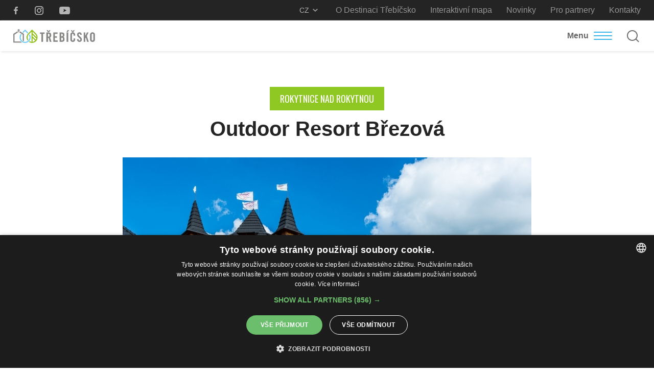

--- FILE ---
content_type: text/html; charset=UTF-8
request_url: https://www.trebicsko-moravskavysocina.cz/zabavni-a-sportovni-centra/outdoor-resort-brezova-19-2/
body_size: 5006
content:

<!DOCTYPE html>
<html lang="cs">
<head>

  <!-- Google Tag Manager -->
  <script>(function(w,d,s,l,i){w[l]=w[l]||[];w[l].push({'gtm.start':
  new Date().getTime(),event:'gtm.js'});var f=d.getElementsByTagName(s)[0],
  j=d.createElement(s),dl=l!='dataLayer'?'&l='+l:'';j.async=true;j.src=
  'https://www.googletagmanager.com/gtm.js?id='+i+dl;f.parentNode.insertBefore(j,f);
  })(window,document,'script','dataLayer','GTM-5ZS6ZXT');</script>
  <!-- End Google Tag Manager -->

  <title>Outdoor Resort Březová | trebicsko-moravskavysocina.cz</title>
  <meta name="description" content="Třebíčsko leží v kraji Vysočina. Jedná se o turistickou oblast s velkým počtem menších obcí rozmístěných mezi rybníky, potoky, louky, lesy a remízky." />
  <meta name="keywords" content="Třebíč, třebíčsko, region třebíčsko, ubytování třebíčsko, tipy na výlet, kam na výlet, tip na výlet, české výlety, výlety pro děti, památky unesco | Třebíčsko - Moravská Vysočina" />
  <script type="text/javascript" charset="UTF-8" src="//cdn.cookie-script.com/s/02be0e4ed6aab0a95b06a5cf6a5e79bb.js"></script>
  <meta http-equiv="Content-Type" content="text/html; charset=utf-8" />
  <meta http-equiv="X-UA-Compatible" content="IE=edge" />
    <meta name="viewport" content="width=device-width, initial-scale=1" />
  <meta name="robots" content="index, follow" />
  <meta name="copyright" content="2017 Třebíčsko" />
  <meta name="author" content="Garth, McRai s.r.o. - www.mcrai.eu" />

  <link href="https://fonts.googleapis.com/css?family=Oswald&amp;subset=latin-ext" rel="stylesheet" />
  
  <script src="../../funkce/jquery-1.10.2.min.js?v=1.0" type="text/javascript"></script>
  
    <link href="../../funkce/jquery-ui-1.11.2.custom/jquery-ui.css" rel="stylesheet" type="text/css" />
  <script src="../../funkce/jquery-ui-1.11.2.custom/jquery-ui.js" type="text/javascript"></script>
  
  <script src="../../funkce/skripty.js?v=1.7" type="text/javascript"></script>
  <script src="../../funkce/modernizr.custom.74641.js?v=1.0" type="text/javascript"></script>
  <script src="../../funkce/skripty_pro_upravu_fotek.js?v=1.0" type="text/javascript"></script>
    <script src="../../funkce/respond.min.js?v=1.0" type="text/javascript"></script>
  
    
        <script src="../../funkce/jquery.jscroll.min.js?v=1.0" type="text/javascript"></script> 
  
  <link href="../../template/css/normalize.css?v=1.0" rel="stylesheet" type="text/css" />
  <link href="../../template/css/default_border.css?v=1.0" rel="stylesheet" type="text/css" />
  <link href="../../template/css/default.css?v=1.7" rel="stylesheet" type="text/css" />
  <link href="../../template/css/styly.css?v=1.113" rel="stylesheet" type="text/css" />

  
  
  
        
    <link href="../../funkce/swiper/idangerous.swiper.css" rel="stylesheet" type="text/css" />
  <link href="../../funkce/swiper/idangerous.swiper_z_admin.css?v=1.1" rel="stylesheet" type="text/css" />
  <link href="../../funkce/swiper/idangerous.swiper_ostatni.css?v=1.1" rel="stylesheet" type="text/css" />
  <script src="../../funkce/swiper/idangerous.swiper-2.4.1.js"></script>
  <script src="../../funkce/swiper/swiperinit_z_admin.js?v=1.1"></script>
  <script src="../../funkce/swiper/swiperinit_ostatni.js?v=1.1"></script>
    
          
    <script type="text/javascript" src="../../funkce/fancybox/lib/jquery.mousewheel-3.0.6.pack.js"></script>
  <script type="text/javascript" src="../../funkce/fancybox/source/helpers/jquery.event.move.js"></script>
  <script type="text/javascript" src="../../funkce/fancybox/source/helpers/jquery.event.swipe.js"></script>
  <link rel="stylesheet" href="../../funkce/fancybox/source/jquery.fancybox.css?v=2.1.5" type="text/css" media="screen" />
  <script type="text/javascript" src="../../funkce/fancybox/source/jquery.fancybox.js"></script>
  <link rel="stylesheet" href="../../funkce/fancybox/source/helpers/jquery.fancybox-buttons.css?v=1.0.5" type="text/css" media="screen" />
  <script type="text/javascript" src="../../funkce/fancybox/source/helpers/jquery.fancybox-buttons.js?v=1.0.5"></script>
  <script type="text/javascript" src="../../funkce/fancybox/source/helpers/jquery.fancybox-media.js?v=1.0.6"></script>
  <link rel="stylesheet" href="../../funkce/fancybox/source/helpers/jquery.fancybox-thumbs.css?v=1.0.7" type="text/css" media="screen" />
  <script type="text/javascript" src="../../funkce/fancybox/source/helpers/jquery.fancybox-thumbs.js?v=1.0.7"></script>

  <script type="text/javascript">
    $(document).ready(function() {
      $("a[rel^='fancybox']").fancybox({
        prevEffect		: 'elastic', /* elastic ; fade ; none */
        nextEffect		: 'elastic',
        closeBtn		: false,
        helpers		: {
          title	: { type : 'inside' },  // 'float', 'inside', 'outside' or 'over'
          buttons	: {},
          thumbs	: { width : 50, height : 50 }
        }
      });

    });
  </script>
    
        <script type="text/javascript" charset="utf-8">
        $(document).ready(function(){
          $('#infinite-scroll').jscroll({
            loadingHtml: '<img src="../../img/vypis-next-load.gif" alt="Loading" /> Loading...',
            autoTrigger: false,
            nextSelector: 'a.jscroll-use'
          });
        });
      </script>
    <!-- Global site tag (gtag.js) - Google Analytics -->
<script async src="https://www.googletagmanager.com/gtag/js?id=UA-112113704-1"></script>
<script>
  window.dataLayer = window.dataLayer || [];
  function gtag(){dataLayer.push(arguments);}
  gtag('js', new Date());

  gtag('config', 'UA-112113704-1');
</script> 
</head>
<body>

  <!-- Google Tag Manager (noscript) -->
  <noscript><iframe src="https://www.googletagmanager.com/ns.html?id=GTM-5ZS6ZXT"
  height="0" width="0" style="display:none;visibility:hidden"></iframe></noscript>
  <!-- End Google Tag Manager (noscript) -->

  <div class="blok_sirky_webu_full_hd">
    <header>
  <div class="hlavicka">
    <div class="hlavicka_in_horni">
      <div class="blok_sirky_webu_sirsi">
        <div class="hlavicka_in">
          
          <div class="obal_soc_site_hlava">
            <a href="https://www.facebook.com/destinacetrebicsko/" target="_blank"><span class="soc_sit_hlava fb_hlava"></span></a>
            <a href=" https://www.instagram.com/destinacetrebicsko/" target="_blank"><span class="soc_sit_hlava inst_hlava"></span></a>
            <a href="https://www.youtube.com/channel/UCA5bYHzPNyNBEn8o7NVOBTg" target="_blank"><span class="soc_sit_hlava you_hlava"></span></a>
          </div>
          
          <div class="hlavicka_cerna_prava">
            <script>
  $(document).ready(function(){
    // zasun/vysun prekladoveho menu
    $( '.obal_mutace' ).click(function() {
      $( '.blok_mutace_in' ).stop( true, true ).slideToggle( 1000 );
    });

    //vloz aktualni mutaci
    $( '.polozka_mutace_in' ).click(function() {
      var hodnota = $( this ).attr("data-id");
      $( '.aktualni_mutace' ).html( hodnota );
    });
  });
</script>

<div class="obal_mutace">
  <span class="aktualni_mutace">
    CZ  </span>
  <div class="blok_mutace_in">
    <a href="../../?lng=cze" title="Czech">
      <span data-id="CZ" class="polozka_mutace_in aktualni_mutace_in">CZ</span>
    </a>
    <a href="../../?lng=ang" title="English">
      <span data-id="EN" class="polozka_mutace_in">EN</span>
    </a>
  </div>
</div>                <a href="../../o-nas/"><span class="polozka_menu_cerna">O Destinaci Třebíčsko</span></a>
                            <a href="../../interaktivni-mapa/"><span class="polozka_menu_cerna">Interaktivní  mapa</span></a>
                            <a href="../../novinky/"><span class="polozka_menu_cerna">Novinky</span></a>
                            <a href="../../pro-partnery/"><span class="polozka_menu_cerna">Pro partnery</span></a>
                            <a href="../../kontakty/"><span class="polozka_menu_cerna">Kontakty</span></a>
                      </div>
          
          <div class="spacer"></div>
        </div>
      </div>
    </div>
    <div class="hlavicka_in_dolni">
      <div class="hlavicka_in_dolni_in">
        <div class="blok_sirky_webu_sirsi">

                        <a href="../../"><span class="logo"></span></a>
                      
                        <div class="hledej">
                <script>
  $(document).ready(function(){
    // zasun/vysun prekladoveho menu
    $( '.obal_hledani_tl' ).click(function() {
      $( '.vysuv_hledani' ).stop( true, true ).fadeToggle( 1000 );
      if( $( '.vysuv_hledani' ).css("display") == "block" ){ //klik na rozbaleni hledani umozni hned psat co hledam
        $(".hledej_input").focus();
      }
    });
    
    $( '.zavri_hledani' ).click(function() {
      $( '.vysuv_hledani' ).stop( true, true ).fadeOut( 1000 );
    });
  });
  
  //klik mimo hledani je skryje
  $(document).click(function(event) { 
    if(!$(event.target).closest('.obal_hledani').length) {
      if($('.vysuv_hledani').is(":visible")) { $('.vysuv_hledani').fadeOut( 500 ); }
    }
  })
</script>

<div class="obal_hledani">
  <div class="obal_hledani_tl"></div>
  <div class="vysuv_hledani">
    <div class="blok_sirky_webu_sirsi">
      <span class="zavri_hledani"></span>
      <div class="obal_hledani_in">
        <form action="../../search/" method="get">
          <input class="hledej_tl" name="" type="submit" value="Hledat" />
          <input class="hledej_input" name="search" type="text" placeholder="hledat..." value="" />
        </form>
      </div>
    </div>
  </div>
</div>              </div>
                        
          <span class="resp_menu efekt_resp_menu_2">             <span class="resp_menu_text">Menu</span>
            <span class="efekt_resp_menu_ikona">
              <span></span>
              <span></span>
              <span></span>
              <span></span>
            </span>
          </span>

          <nav>
            <div class="horni_menu" role="navigation">
                                    <div class="obal_polozky_menu">
                        <a href="../../turistickanabidka/"><span class="polozka_menu">TOP z Třebíčska</span></a>
                      </div>
                                    <div class="obal_polozky_menu">
                        <a href="../../turisticke-cile-trebicsko/"><span class="polozka_menu aktivni_menu">Turistické cíle</span></a>
                      </div>
                                        <div class="obal_polozky_menu">
                        <a href="../../tipy-na-vylet/"><span class="polozka_menu">Výlety do okolí</span></a>
                      </div>
                                        <div class="obal_polozky_menu">
                            <a href="https://kalendar.trebicsko-moravskavysocina.cz/kalendar/"><span class="polozka_menu">Kalendář akcí</span></a>
                          </div>
                                            <div class="obal_polozky_menu">
                        <a href="../../ubytovani/"><span class="polozka_menu">Ubytování a Gastro</span></a>
                      </div>
                           
                  <div class="obal_polozky_menu">
                    <a href="../../regionalni-produkty-z-trebicska/"><span class="polozka_menu">Regionální produkty</span></a>
                  </div>
                            <div class="cerne_menu_resp">
                                    <a href="../../o-nas/"><span class="polozka_menu_resp">O Destinaci Třebíčsko</span></a>
                                    <a href="../../interaktivni-mapa/"><span class="polozka_menu_resp">Interaktivní  mapa</span></a>
                                    <a href="../../novinky/"><span class="polozka_menu_resp">Novinky</span></a>
                                    <a href="../../pro-partnery/"><span class="polozka_menu_resp">Pro partnery</span></a>
                                    <a href="../../kontakty/"><span class="polozka_menu_resp">Kontakty</span></a>
                                <div class="spacer"></div>
              </div>
              
            </div>
          </nav>

          <div class="spacer"></div>
        </div>
      </div>
    </div>
  </div>
</header>
    
<section> 
  <div class="obsah obsah_clanek_balicky" role="main">
    <div class="obsah_in">

                <div class="obal_h1_h2_clanek">
            <div class="blok_sirky_webu_detail">
              <div class="umisteni_clanek">Rokytnice nad Rokytnou</div>              <h1 class="h1_clanek">Outdoor Resort Březová</h1>                          </div>
          </div>
            
      <div class="blok_sirky_webu">
        <span class="obal_obr_clanek">
                        <a href="../../data_4/19normal.jpg" target="_blank" rel="fancybox[gallery1]" title="Outdoor Resort Březová">
                <img src="../../data_4/19middle.jpg?t=1672164723" alt="Outdoor Resort Březová" title="Outdoor Resort Březová"  class="" border="0" />
              </a>
                                  <span class="tl_zobrazit_na_mape">
                <a href="../../interaktivni-mapa/?lat=49.18613542780791&lon=15.747056007385254"><span class="tl_zobrazit_na_mape_in">zobrazit na mapě</span></a>
              </span>
                  </span>
      </div>
      
      
    <div class="obal_fotogalerie_pomerove obal_pomerova_vyska_bloku">
      <div class="blok_sirky_webu">
        <span class="pomer_fotek_v_galerii pomer_resp_vysky_bloku"></span>
          <a href="../../data_4/fotogalerie/35normal.jpg" target="_blank" rel="fancybox[gallery1]"  title="">
    <span class="polozka_fotogalerie_pomerove pomerova_vyska_bloku">
      <span class="polozka_fotogalerie_pomerove_in pomerova_vyska_bloku_in vypln_obal_obrazkem">
        <img src="../../data_4/fotogalerie/35mini.jpg" border="0" class="" alt="" title="" />
        <span class="loader"></span>
      </span>
    </span>
  </a>
  <a href="../../data_4/fotogalerie/36normal.jpg" target="_blank" rel="fancybox[gallery1]"  title="">
    <span class="polozka_fotogalerie_pomerove pomerova_vyska_bloku">
      <span class="polozka_fotogalerie_pomerove_in pomerova_vyska_bloku_in vypln_obal_obrazkem">
        <img src="../../data_4/fotogalerie/36mini.jpg" border="0" class="" alt="" title="" />
        <span class="loader"></span>
      </span>
    </span>
  </a>
        <div class="spacer"></div>
      </div>
      <div class="spacer"></div>
    </div>

      <div class="blok_sirky_webu_detail">

        <div class="zkraceny_vypis">
          <p>Resort Březová je největším zážitkovým a adrenalinovým centrem na Vysočině, 10 km od Třebíče, v krásné přírodě v blízkosti lesa, rybníku i luk.</p>        </div>
        <div class="spacer"></div>
        
        <p>Areál se rozprostírá na 13 hektarech a díky tomuto obrovskému prostoru nabízí maximální vyžití v moderním a stylovém zázemí přizpůsobeném pro dané cílové skupiny, které ročně využijí tisíce návštěvníků od čtyřletých až po seniory.</p>
<p>Resort Březová nabízí ubytování, stravování i pestré programové zajištění rozličných akcí, převážně pak firemních prezentací či teambuildingů, letních táborů, rodinných zážitkových výletů nebo školních akcí. Každoročně jsou zde inovovány zážitkové i adrenalinové aktivity, stejně jako doprovodné programy vedené profesionálními instruktory, navíc se celý areál díky velkým investicím stále mění a vylepšuje.</p>
<p>Na Březové si užijete vysokolanové centrum, jízdu na raftech, lezeckou stěnu, vzduchovou trampolínu, bungee running a spoustu dalších adrenalinových a netradičních zážitků. Vyzkoušejte strašidelnou věž, středověkou lezeckou stěnu, lanový labyrint nad zemí, dobrodružnou stezku a rozlehlý dětský hrad Nottingham se skluzavkami a tobogány. Tady se rozhodně nudit nebudete!</p>
<p>www.ResortBrezova.cz</p>
<p> </p>
<p> </p>
<p> </p>
<p> </p>
<p> </p>        <div class="spacer"></div>

              </div>

      <div class="obal_balicku_detail blok_sirky_webu_sirsi">
                <div class="obal_zalozek_detail blok_sirky_webu">
                                        <div class="spacer"></div>
        </div>

        <div class="blok_sirky_webu_detail">
          <div id="obsah_zalozky_detail_1" class="obsah_zalozky_detail" style="display: block;">
                        <div class="spacer"></div>
          </div>
          <div id="obsah_zalozky_detail_2" class="obsah_zalozky_detail" style="display: none;">
                        <div class="spacer"></div>
          </div>
          <div id="obsah_zalozky_detail_3" class="obsah_zalozky_detail" style="display: none;">
                        <div class="spacer"></div>
          </div>
          <div class="spacer"></div>
        </div>
        
              </div>
      
      <div class="blok_sirky_webu_detail">
        
      </div>
      
      <div class="blok_sirky_webu">
              </div>
      
      
      
      
      
      
      

      
                  <div class="spacer"></div>
    </div>
  </div>
</section>    
    <footer>
  <div class="paticka">
    <div class="paticka_in_seda" style="padding: 0px 0px 2px 0px;">
          </div>
    <div class="paticka_in_bila">
      <div class="blok_sirky_webu">
        
                
        <div class="blok_pata_partneri">
          <div class="nadpis_pata_bila">Naši partneři</div>

          <a href="https://www.kr-vysocina.cz/" target="_blank">
            <span class="loga_partneri">
              <img src="../../img/paticka/kraj-vysocina_logo.jpg?v=1.0" alt="" title="" itemprop="image">
            </span>
          </a>
          <a href="https://www.kudyznudy.cz/" target="_blank">
            <span class="loga_partneri">
              <img src="../../img/paticka/kudyznudy.png?v=1.0" alt="" title="" itemprop="image">
            </span>
          </a>
          <a href="https://www.vysocina.eu/" target="_blank">
            <span class="loga_partneri">
              <img src="../../img/paticka/vysocina.png?v=1.0" alt="" title="" itemprop="image">
            </span>
          </a>
          <a href="https://www.mmr.eu/" target="_blank">
            <span class="loga_partneri">
              <img src="../../img/paticka/mmr_cr_rgb.jpg?v=1.0" alt="" title="" itemprop="image">
            </span>
          </a>
          <a href="https://www.mesto-jemnice.cz/" target="_blank">
            <span class="loga_partneri">
              <img src="../../img/paticka/jemnice_2025.png?v=1.0" alt="" title="" itemprop="image">
            </span>
          </a>
          <a href="https://www.visittrebic.eu/" target="_blank">
            <span class="loga_partneri">
              <img src="../../img/paticka/visit.png?v=1.0" alt="" title="" itemprop="image">
            </span>
          </a>

          <span class="text_loga_partneri">Redesign webu byl vytvořen v rámci projektu „Rozvoj a propagace destinace Třebíčsko – moravská Vysočina“ realizovaného za přispění prostředků státního rozpočtu České republiky z programu Ministerstva pro místní rozvoj.</span>

          <div class="spacer"></div>
          <div class="blok_podpora_pata">“Provoz a činnost DMO byly podpořeny za přispění prostředků státního rozpočtu České republiky z programu Ministerstva pro místní rozvoj“</div>
          
                    <div class="spacer"></div>
        </div>

        <div class="spacer"></div>
      </div>
    </div>
    <div class="paticka_in_cerna">
      <div class="blok_sirky_webu">
        
        <nav>
          <div class="obal_menu_pata" role="navigation">
                            <div class="obal_polozky_menu_pata">
                  <a href="../../o-nas/"><span class="polozka_menu_pata">O Destinaci Třebíčsko</span></a>
                </div>
                                        <div class="obal_polozky_menu_pata">
                              <a href="../../turistickanabidka/"><span class="polozka_menu_pata">TOP z Třebíčska</span></a>
                            </div>
                                                <div class="obal_polozky_menu_pata">
                              <a href="../../tipy-na-vylet/"><span class="polozka_menu_pata">Výlety do okolí</span></a>
                            </div>
                                                <div class="obal_polozky_menu_pata">
                              <a href="https://kalendar.trebicsko-moravskavysocina.cz/kalendar/"><span class="polozka_menu_pata">Kalendář akcí</span></a>
                            </div>
                                                    <div class="obal_polozky_menu_pata">
                              <a href="../../ubytovani/"><span class="polozka_menu_pata">Ubytování a Gastro</span></a>
                            </div>
                                    <div class="obal_polozky_menu_pata">
                  <a href="../../interaktivni-mapa/"><span class="polozka_menu_pata">Interaktivní  mapa</span></a>
                </div>
                            <div class="obal_polozky_menu_pata">
                  <a href="../../gdpr-trebicsko-moravskavysocina/"><span class="polozka_menu_pata">GDPR</span></a>
                </div>
                        
            <div class="obal_polozky_menu_pata">              
              <a href="javascript:CookieScript.instance.show()"><span class="polozka_menu_pata">Cookies nastavení</span></a>
            </div>   
          </div>
        </nav>
        <div class="spacer"></div>
        
        <span class="copyright_pata">&copy; COPYRIGHT 2017, Třebíčsko moravská Vysočina</span>
        
        <div class="blok_soc_site_pata">          
          <a href="https://www.facebook.com/destinacetrebicsko/" target="_blank"><span class="soc_sit_pata fb_pata"></span></a>
          <a href=" https://www.instagram.com/destinacetrebicsko/" target="_blank"><span class="soc_sit_pata inst_pata"></span></a>
          <a href="https://www.youtube.com/channel/UCA5bYHzPNyNBEn8o7NVOBTg" target="_blank"><span class="soc_sit_pata you_pata"></span></a>
        </div>

        <div class="spacer"></div>
      </div>
    </div>
  </div>
</footer>  </div>

  
  
</body>
</html>


--- FILE ---
content_type: text/css
request_url: https://www.trebicsko-moravskavysocina.cz/template/css/styly.css?v=1.113
body_size: 9588
content:
._CookieScriptReportPageCheckbox{
  margin-top: 10px !important;
  margin-bottom: 10px !important;
}
._CookieScriptReportPageSaveSettingButton{
  display: inline-block;
  vertical-align: top;
  padding: 10px 50px 10px 50px;
  margin-top: 10px !important;
  margin-bottom: 10px !important;  
  height: 40px;
  background-color: #3bb8e9;
  border: 0px;
  color: #FFFFFF;
  text-transform: uppercase;
  cursor: pointer;
}
._CookieScriptReportPageSaveSettingButton:hover{
  background-color: #2799c5;
}
._CookieScriptReportPageCheckboxText {
    margin: 0 0 0 12px !important;
}

/*--- Popup okno (START) ---*/
/* Nemazat je zde i trida "box_validace_form" ktera spolu s ostatnimi dela poup okno s chybovymi hlaskami u validace formulare - je v JS,CSS i HTML */

.tl_zobraz_popup_okno{
  display: block;
  clear: both;
  height: 30px;
  background-color: red;
  cursor: pointer;
  text-align: center;
}
.box_obal {
  background-color: #000;
  bottom: 0;
  cursor: pointer;
  display: none;
  left: 0;
  opacity: 0.9;
  position: fixed;
  right: 0;
  top: 0;
  z-index: 998;
}
.box_obsah {
  display: none;
  position: fixed;
  bottom: 0;
  left: 0;
  right: 0;
  top: 0;
  margin: auto;
  overflow: auto;
  
  z-index: 999;
}
.box_obecny{
  background-color: #fff;
  height: 1px;  /*230px*/
  padding: 20px 50px 20px 20px;
  width: 1px; /*340px*/
}
.box_validace_form{
  background-color: #fff;
  height: 1px; /*300px*/
  padding: 20px 50px 20px 20px;
  width: 400px; /*400px*/
  /*overflow-y: auto;*/
}
.box_validace_form .polozka_chybova_hlaska{
  display: block;
  color: #FF0000;
}
.skryte_tl_popup_validace{
  display: none;
}
.box_close{
  position: absolute;
  right: 20px;
  top: 20px;
  width: 23px;
  height: 21px;
  cursor: pointer;
  
  background-repeat: no-repeat;
  background-position: center center;
  background-image: url("../../img/close.png");
}

/*--- Popup okno (KONEC) ---*/
/*--- Hlavicka (START) ---*/
.hlavicka_in_horni{
  display: block;
  padding: 10px 0px 10px 0px;
  /*height: 30px;*/
  background-color: #242424;
}
.hlavicka_in_dolni{
  position: fixed;
  left: 0px;
  top: 50px; /*po scroll se tato hodnota meni pomoci jQuery v skripty.js*/
  width: 100%;
  
  -webkit-transition: all 250ms linear; /* cas lze zadat i v sekundach => 0.25s */
  -moz-transition: all 250ms linear;
  -o-transition: all 250ms linear;
  transition: all 250ms linear;
}
.hlavicka_in_dolni_in{
  position: relative;
  display: block;
  padding: 19px 0px 19px 0px;
  /*height: 42px;*/
  background-color: #FFFFFF;
  text-align: center;
  vertical-align: top;
  
  box-shadow: #e6e6e6 2px 2px 4px;
  -webkit-box-shadow: #e6e6e6 2px 2px 4px;
  -moz-box-shadow: #e6e6e6 2px 2px 4px;
  /* generator stinu - http://www.cssmatic.com/box-shadow */
}
.hlavicka_in_dolni_in nav{
  float: right;
  height: 42px;
}

.obal_soc_site_hlava{
  float: left;
}
.soc_sit_hlava{
  float: left;
  height: 30px;
  margin-right: 30px;
  
  background-position: center center;
  background-repeat: no-repeat;
}
.soc_sit_pata{
  display: inline-block;
  vertical-align: top;
  height: 30px;
  margin-left: 20px;
  
  background-position: center center;
  background-repeat: no-repeat;
}
.fb_hlava{
  width: 11px;
  background-image: url("../../img/soc_site/fb-ic.png");
}
.fb_hlava:hover{
  background-image: url("../../img/soc_site/fb-ic_hover.png");
}
.inst_hlava{
  width: 19px;
  background-image: url("../../img/soc_site/instagram-ic.png");
}
.inst_hlava:hover{
  background-image: url("../../img/soc_site/instagram-ic_hover.png");
}
.you_hlava{
  width: 22px;
  background-image: url("../../img/soc_site/youtube-ic.png");
}
.you_hlava:hover{
  background-image: url("../../img/soc_site/youtube-ic_hover.png");
}


.fb_pata{
  width: 30px;
  background-image: url("../../img/soc_site/fb-bila.png");
}
.inst_pata{
  width: 30px;
  background-image: url("../../img/soc_site/inst-bila.png");
}
.you_pata{
  width: 36px;
  background-image: url("../../img/soc_site/you-bila.png");
}

.hlavicka_cerna_prava{
  float: right;
}
.hlavicka_cerna_prava a:hover{
  text-decoration: none;
}
.polozka_menu_cerna{
  float: left;
  margin-left: 28px;
  height: 30px;
  line-height: 30px;
  color: #949494;
}
.polozka_menu_cerna:hover, .aktivni_menu_cerna{
  color: #3bb8e9;
}
.zvyraznena_polozka{
  color: #ffffff;
  text-decoration: underline;
}
.zvyraznena_polozka:hover, .aktivni_menu_cerna{
  color: #3bb8e9;
}

.cerne_menu_resp{
  display: none;
  padding-top: 10px;
  margin-top: 10px;
  border-top: 1px solid #FFFFFF;
}
.polozka_menu_resp {
  display: block;
  font-family: 'Oswald', Arial, sans-serif;
  font-size: 16px;
  line-height: 24px;
  padding: 5px 16px 5px 16px;
  color: #FFFFFF;
  z-index: 22;
}
.polozka_menu_resp:hover, .aktivni_menu_resp, .aktivni_menu_resp:hover {
  color: #1a61b3;
}

.logo{
  float: left;
  width: 160px;
  height: 42px;
  
  background-size: contain;
  background-position: center center;
  background-repeat: no-repeat;
  background-image: url("../../img/hlavicka/logo_2024.jpg");
}
/*--- Hlavicka (KONEC) ---*/
/*--- Responsivni menu (START) ---*/
.horni_menu{
  display: block;
}
.obal_polozky_menu{
  float: left;
  position: relative;
  z-index: 25;
}
.polozka_menu {
  position: relative;
  float: left;
  font-family: 'Oswald', Arial, sans-serif;
  font-size: 16px;
  height: 32px;
  line-height: 32px;
  padding: 5px 16px 5px 16px;
  color: #282828;
  text-transform: uppercase;
  z-index: 22;
}
.obal_polozky_menu:hover .polozka_menu {
  color: #1a61b3;
}
.aktivni_menu, .aktivni_menu:hover {
  color: #1a61b3;
}

/*--- Responsivni menu (KONEC) ---*/
/*--- Hledani (START) ---*/
.obal_hledani{
  float: right;
  width: 36px;
  z-index: 110;
  margin-left: 20px;
}
.obal_hledani_tl{
  float: left;
  display: block;
  height: 42px;
  line-height: 42px;
  width: 40px;
  z-index: 109;

  cursor: pointer;
  background-position: center center;
  background-repeat: no-repeat;
  background-image: url("../../img/hlavicka/search-ic.png");
}
.obal_hledani_tl:hover{
  opacity: 0.8;
}
.vysuv_hledani{
  display: none;
  position: absolute;
  right: 0px;
  top: 80px;
  width: 100%;
  padding: 50px 0px 50px 0px;
  text-align: center;
  background-color: #F2F2F2;
  z-index: 30;
  
  box-shadow: #F2F2F2 0px 6px 24px;
  -webkit-box-shadow: #F2F2F2 0px 6px 24px;
  -moz-box-shadow: #F2F2F2 0px 6px 24px;
  /* generator stinu - http://www.cssmatic.com/box-shadow */ 
}
.vysuv_hledani .blok_sirky_webu_sirsi{
  position: relative;
}
.vysuv_hledani .blok_sirky_webu{
  position: relative;
}
.zavri_hledani{
  position: absolute;
  right: 10px;
  top: -10px;
  width: 25px;
  height: 24px;
  cursor: pointer;
  z-index: 5;
  
  background-position: left top;
  background-repeat: no-repeat;
  background-image: url("../../img/close.png");  
}
.obal_hledani_in{
  position: relative;
  display: inline-block;
  width: 960px;
  background-color: #FFFFFF;
  border: 1px solid #6c92ae;
  z-index: 110;
}
.zavri_hledani{
  position: absolute;
  right: 0px;
  top: -30px;
  width: 20px;
  height: 20px;
  cursor: pointer;
  
  background-repeat: no-repeat;
  background-position: center center;
  background-image: url("../../img/ic-close.png");
}
.hledej_input{
  display: block;
  padding: 10px 10px 10px 10px;
  margin-right: 140px;
  border: 0px;
  height: 30px;
  line-height: 30px;
  width: 800px;
  font-style: italic;
  background-color: #FFFFFF;
  color: #6c92ae;
}
.hledej_tl{
  /*float: right;*/
  position: absolute;
  right: 8px;
  top: 8px;
  width: 124px;
  height: 34px;
  cursor: pointer;
  border: 0px;
  background-color: #3bb8e9;
  color: #FFFFFF;
  text-transform: uppercase;
  font-weight: 600;
}
.hledej_tl:hover{
  background-color: #2799c5;
}
/*--- Hledani (KONEC) ---*/
/*--- Mutace (START) ---*/
.goog-te-banner-frame{ /*je fixni hlavicka tak je potreba mit preklad mutaci dole - translator*/
  top: auto !important;
  bottom: 0px !important;
}
body{ /*jinak to odsouva obsah o asi 40px - translator*/
  top: 0px !important;
}

.obal_mutace{
  position: relative;
  float: left;
  height: 30px;
  line-height: 30px;
  padding: 0px 24px 0px 0px;
  font-size: 14px;
  z-index: 100;
  text-align: center;
  cursor: pointer;
  
  background-position: 26px 12px;
  background-repeat: no-repeat;
  background-image: url("../../img/sipka-ic_gray.png");
}
.polozka_mutace{
  float: left;
  margin-left: 10px;
  _margin-left: 5px;
  color: #000000;
}
.polozka_mutace:hover, .aktivni_mutace{
  color: #b4b4b4;
}
.aktualni_mutace{
  color: #b4b4b4;
}
.blok_mutace_in{
  display: none;
  position: absolute;
  right: -1px;
  top: 30px;
  width: 68px;
  padding: 5px 0px 5px 0px;
  background-color: #FFFFFF;
  z-index: 100;
  border: 1px solid #E1E1E1;
  font-weight: normal;
  text-align: left;
}
.polozka_mutace_in{
  display: block;
  clear: both;
  padding: 0px 10px 0px 10px;
  /* nepouzivat padding top/bottom a margin top/bottom elementu - pokud pouziji, tak po prekladu bude po vysunuti moznych prekladu dole velka mezera
  (ten preklad duplikuje kod jen z nej odmaze obsah jako CZ, EN atd.. = paddingy/marginy zustanou) */
  line-height: 26px;
  color: #000000;
}

#goog-gt-tt{
  display: none !important;
}
/*--- Mutace (KONEC) ---*/
/*--- Paticka (START) ---*/
.paticka_in_seda{
  display: block;
  padding: 40px 0px 20px 0px;
  background-color: #F2F2F2;
  text-align: center;
  vertical-align: top;
}
.paticka_in_seda a:hover{
  text-decoration: none;
}
.polozka_odkaz_podmenu_pata{
  display: inline-block;
  vertical-align: top;
  margin: 0px 20px 20px 20px;
  padding: 20px 0px 20px 120px;
  background-color: #8fc822;
  text-align: left;
  
  background-position: 36px center;
  background-repeat: no-repeat;
}
.polozka_odkaz_podmenu_pata:hover{
  background-color: #7fae00;
}
.ikona_menu_pata_1{
  background-image: url("../../img/paticka/footer-ic1.png");  
}
.ikona_menu_pata_2{
  background-image: url("../../img/paticka/footer-ic1.png");
}
.polozka_odkaz_podmenu_pata_in{
  position: relative;
  display: block;
  padding-right: 60px;
}
.sipka_podmenu_pata{
  position: absolute;
  right: 50px;
  bottom: 0px;
  width: 6px;
  height: 10px;
  
  background-position: left bottom;
  background-repeat: no-repeat;
  background-image: url("../../img/paticka/sipka-ic_hover-prava.png");
}
.nadpis_odkaz_podmenu_pata{
  display: block;
  font-size: 16px;
  color: #FFFFFF;
  text-transform: uppercase;
  margin: 0px 0px 8px 0px;
}
.podnadpis_odkaz_podmenu_pata{
  display: block;
  font-size: 14px;
  color: #686868;
}

.paticka_in_bila{
  display: block;
  padding: 40px 0px 40px 0px;
  background-color: #FFFFFF;
}
.copyright_pata{
  float: left;
  line-height: 30px;
}
.blok_soc_site_pata{
  float: right;
}
.nadpis_pata_bila{
  display: block;
  font-size: 14px;
  font-weight: bold;
  margin: 0px 0px 14px 0px;
  color: #242424;
}
.logo_cesko{
  float: right;
  width: 125px;
  height: 19px;
  margin: 0px 0px 20px 20px;
  
  background-position: left center;
  background-repeat: no-repeat;
  background-image: url("../../img/paticka/VisitCzechia_logo.png");
}
.loga_partneri{
  display: inline-block;
  vertical-align: top;
  height: 54px;
  line-height: 54px;
  margin: 10px 16px 10px 16px;
}
.loga_partneri img{
  max-height: 54px;
  max-width: 190px;
}
.text_loga_partneri{
  display: block;
  margin: 30px 0px 20px 0px;
  text-align: center;
  font-size: 14px;
  line-height: 20px;
}

.blok_podpora_pata{
  display: inline-block;
  vertical-align: top;
  width: 460px;
  margin: 30px 0px 20px 0px;
  text-align: center;
  font-size: 14px;
  line-height: 20px;
  min-height: 40px;
  padding-left: 220px;
  text-align: left;
  
  background-size: auto 40px;
  background-position: left center;
  background-repeat: no-repeat;
  background-image: url("../../img/paticka/mmr_cr_rgb.jpg?v=1.0");
}

.blok_pata_partneri{
  display: block;
  text-align: center;
  vertical-align: top;
}

.paticka_in_cerna{
  display: block;
  padding: 40px 0px 40px 0px;
  background-color: #040404;
  text-align: center;
  vertical-align: top;
}
.obal_menu_pata{
  display: block;
  clear: both;
  margin-bottom: 20px;
}
.obal_polozky_menu_pata{
  display: inline-block;
  text-align: center;
  vertical-align: top;
}
.polozka_menu_pata {
  position: relative;
  float: left;
  font-size: 12px;
  height: 24px;
  line-height: 24px;
  padding: 5px 16px 5px 16px;
  color: #686868;
  text-transform: uppercase;
  z-index: 22;
}
.obal_polozky_menu_pata:hover .polozka_menu_pata {
  color: #FFFFFF;
}
.aktivni_menu_pata, .aktivni_menu_pata:hover {
  color: #FFFFFF;
}
/*--- Paticka (KONEC) ---*/
/*--- Home (START) ---*/
.obal_swiper_home{
  position: relative;
  display: block;
  clear: both;
  z-index: 10;
}
.obal_tl_mapa_home{
  position: absolute;
  left: 0px;
  bottom: -50px;
  width: 100%;
  text-align: center;
  vertical-align: top;
  z-index: 10;
}
.tl_mapa_home{
  display: inline-block;
  vertical-align: top;
  padding: 12px 70px 12px 70px;
  height: 26px;
  line-height: 26px;
  text-transform: uppercase;
  font-size: 16px;
  font-weight: bold;
  text-transform: uppercase;
  color: #FFFFFF;
  background-color: #3bb8e9;
}
.tl_mapa_home:hover{
  background-color: #2799c5;
}
.obal_nadpisu_home{
  position: absolute;
  left: 0px;
  top: 0px;
  right: 0px;
  bottom: 0px;
  margin: auto;
  height: 190px;
  width: 100%;
  text-align: center;
  vertical-align: top;
  z-index: 10;
}
.nadpis_swiper_home{
  display: inline-block;
  font-family: 'Oswald', Arial, sans-serif;
  padding: 10px 10px 10px 10px;
  background-color: #8fc822;
  color: #FFFFFF;
  font-size: 26px;
  font-weight: bold;
  text-transform: uppercase;
  margin-bottom: 20px;
}
.podnadpis_swiper_home{
  display: block;
  text-align: center;
  text-transform: uppercase;
  color: #FFFFFF;
  font-size: 70px;
  line-height: normal;
}
.obal_swiper_home .obal_swiper_z_admin{
  height: 100%;
}
.obal_swiper_home .swiper-container_z_admin{
  height: 100%;
}
.obal_swiper_home .swiper-slide{
  height: 100%;
}
.obal_swiper_home .swiper-slide img{
  width: 100%;
  height: 100%;
  object-fit: cover;
}

.blok_rozdelovnik_home{
  display: block;
  padding: 0px 0px 50px 0px;
  text-align: center;
  vertical-align: top;
  font-size: 0; /*skrze inline-block potomky*/
}
.polozka_rozdelovnik_home{
  display: inline-block;
  vertical-align: top;
  width: 33.3%;
}
.polozka_rozdelovnik_home_in{
  display: block;
  padding: 180px 5% 40px 5%;
  text-align: center;
  
  background-position: center 56px;
  background-repeat: no-repeat;
}
.polozka_rozdelovnik_home a:hover{
  text-decoration: none;
}
.polozka_rozdelovnik_home_in:hover{
  background-color: #F2F2F2;
}
.ikona_rozdelovnik_home_1{
  background-image: url("../../img/rozdelovnik_home/ic-1.png");
}
.ikona_rozdelovnik_home_2{
  background-image: url("../../img/rozdelovnik_home/ic-2.png");
}
.ikona_rozdelovnik_home_3{
  background-image: url("../../img/rozdelovnik_home/ic-3.png");
}
.nazev_polozka_rozdelovnik_home{
  display: block;
  font-size: 22px;
  font-weight: bold;
  margin: 0px 0px 20px 0px;
  text-transform: uppercase;
}
.text_polozka_rozdelovnik_home{
  display: block;
  font-size: 16px;
  line-height: 24px;
  height: 48px;
  overflow: hidden;
  margin-bottom: 30px;
}
.tl_polozka_rozdelovnik_home{
  margin: 0px auto 0px auto;
  color: #3bb8e9;
  text-decoration: underline;
  font-size: 16px;
}
.polozka_rozdelovnik_home:hover .tl_polozka_rozdelovnik_home{
  text-decoration: none;
}

.linka_home{
  display: block;
  border-bottom: 1px solid #dddddd;
}

.blok_seo_text_home{
  display: block;
  clear: both;
  padding: 100px 0px 100px 0px;
  min-height: 370px; /* skrze obrazek v pozadi */
  
  background-position: 90px 10%;
  background-repeat: no-repeat;
  background-image: url("../../img/seo-img-new_polo.png");
}
.tabulka_seo_text{
  float: left;
  width: 100%;
}
.tabulka_seo_text a:link, .tabulka_seo_text a:visited{
  color: #3bb8e9;
  text-decoration: underline;
}
.tabulka_seo_text a:hover{
  text-decoration: none;
}
.td_seo_text1{
  width: 55%;
}
.td_seo_text2{
  width: 45%;
  padding-left: 60px;
}
.td_seo_text2 img{
  max-width: 100%;
}
.h1_seo_text{
  display: block;
  font-weight: bold;
  font-size: 24px;
  color: #242424;
  text-transform: uppercase;
  margin: 0px 0px 30px 0px;
}
.obsah_seo_text{
  display: block;
  padding-left: 60px;
  margin-bottom: 40px;
}
.tl_seo_text{
  float: left;
  margin-top: 20px;
  font-size: 14px;
}

.blok_slider_top_clanky_home{
  position: relative;
  display: block;
  clear: both;
  padding: 40px 0px 40px 0px;
  background-color: #3bb8e9;
}
.sipka_leva_swiper_top_clanky{
  position: absolute;
  left: 0px;
  top: 48%;
  width: 50px;
  height: 100px;
  background-color: #000000;
  cursor: pointer;
  opacity: 0.7;
  
  background-position: center center;
  background-repeat: no-repeat;
  background-image: url("../../img/move-ic-leva.png");
}
.sipka_leva_swiper_top_clanky:hover{
  
}
.sipka_prava_swiper_top_clanky{
  position: absolute;
  right: 0px;
  top: 48%;
  width: 50px;
  height: 100px;
  background-color: #000000;
  cursor: pointer;
  opacity: 0.7;
  
  background-position: center center;
  background-repeat: no-repeat;
  background-image: url("../../img/move-ic-prava.png");
}
.sipka_prava_swiper_top_clanky:hover{
  
}

.blok_novinky_home{
  display: block;
  clear: both;
  padding: 40px 0px 0px 0px;
}
/*--- Home (KONEC) ---*/
/*--- Vypis podmenu (START) ---*/
.obsah_vypis_podmenu{
  display: block;
  background-color: #e6e6e6;
  
  background-position: center top;
  background-repeat: no-repeat;
  background-image: url("../../img/obr_nad_vypis_podmenu/obr_vypis_podmenu.png");
}
.obsah_vypis_podmenu_in{
  display: block;
  padding: 160px 0px 40px 0px;
  text-align: center;
  vertical-align: top;
}

.h1_vypis_podmenu{
  display: inline-block;
  vertical-align: top;
  font-family: 'Oswald', Arial, sans-serif;
  text-transform: uppercase;
  padding: 10px 20px 10px 20px;
  color: #FFFFFF;
  font-size: 34px;
  line-height: normal;
  font-weight: normal;
  background-color: #8fc822;
  margin: 0px 0px 40px 0px;
}

.obsah_in_vypis_podmenu{
  font-size: 0; /* skrze inline-block polozek */
  text-align: center;
  vertical-align: top;
}

.polozka_vypis_podmenu{
  position: relative;
  display: inline-block;
  vertical-align: top;
  font-size: 16px;
  width: 32%;
  margin: 15px 2% 15px 0px;
  /*overflow: hidden;*/
}

.obr_vypis_podmenu{
  position: relative;
  display: block; /* souvisi s hodnotou v tride "pomer_fotek_vypis_podmenu" */
  overflow: hidden;
}
.obr_vypis_podmenu_in{
  display: block;
  height: 288px; /* souvisi s hodnotou v tride "pomer_fotek_vypis_podmenu" */
  line-height: 288px;
  background-color: #FFFFFF;
  text-align: center;
  overflow: hidden;
}
.obr_vypis_podmenu img{
  max-width: 100%;
  /*max-width: 140px;
  _width: expression(this.height < this.width && this.width > 140 ? 140 : true);*/
  max-height: 288px;
  transition: transform 0.2s;
}
.polozka_vypis_podmenu:hover .obr_vypis_podmenu_in img{
  transform: scale(1.1);
}
.pomer_fotek_vypis_podmenu{ /*pomocna trida pro pomerove zmensovani galerie v responsivite pomoci Javascriptu*/
  display: none;
  width: 384px; /* to je tech 20% z "obr_vypis_podmenu" v zakladu (= full hd) */
  height: 288px; /* to je height z "obr_vypis_podmenu_in" v zakladu (= full hd) */
}

.linka_vypis_podmenu{
  position: absolute;
  left: 0px;
  top: -5px;
  width: 100%;
  text-align: center;
  vertical-align: top;
}
.linka_vypis_podmenu_in{
  display: inline-block;
  vertical-align: top;
  height: 10px;
  width: 78px;
  background-color: #3bb8e9;
}
.nazev_vypis_podmenu{
  position: relative;
  display: table;
  background-color: #FFFFFF;
  width: 80%;
  padding: 20px 10% 20px 10%;
  height: 52px;
  overflow: hidden;
}
.nazev_vypis_podmenu_in{
  display: table-cell;
  vertical-align: top;
  text-align: center;  
}
.nazev_vypis_podmenu_in h2{
  display: block;
  font-size: 20px;
  line-height: 26px;
  max-height: 52px;
  margin: 0px 0px 0px 0px;
  text-transform: uppercase;
  font-weight: bold;
  color: #242424;
  overflow: hidden;
  text-align: center;  
}
/*--- Vypis podmenu (KONEC) ---*/
/*--- Vypis novinky (START) ---*/
.blok_nad_vypisem{
  display: block;
  clear: both;
  text-align: center;
  vertical-align: top;
  
  background-position: center top;
  background-repeat: no-repeat;
  background-image: url("../../img/obr_nad_vypis/obr_nad_vypisem_default.jpg");
}
.pozadi_nad_vypisem_33{ /*prvni cislo je id_modulu ; druhe cislo je id_podmenu*/
  background-image: url("../../img/obr_nad_vypis/1-kontakt.jpg");
}
.pozadi_nad_vypisem_32{ /*prvni cislo je id_modulu ; druhe cislo je id_podmenu*/
  background-image: url("../../img/obr_nad_vypis/2-novinky.jpg");
}
.pozadi_nad_vypisem_25{ /*prvni cislo je id_modulu ; druhe cislo je id_podmenu*/
  background-image: url("../../img/obr_nad_vypis/8-tipy-na-vylety.jpg?v=1.1");
}
.pozadi_nad_vypisem_24{ /*prvni cislo je id_modulu ; druhe cislo je id_podmenu*/
  background-image: url("../../img/obr_nad_vypis/6-ubytovani.jpg?v=1.1");
}
.pozadi_nad_vypisem_23{ /*prvni cislo je id_modulu ; druhe cislo je id_podmenu*/
  background-image: url("../../img/obr_nad_vypis/4-kalendar-akci.jpg?v=1.1");
}
.pozadi_nad_vypisem_22{ /*prvni cislo je id_modulu ; druhe cislo je id_podmenu*/
  background-image: url("../../img/obr_nad_vypis/5-balicky.jpg?v=1.1");
}
.pozadi_nad_vypisem_21{ /*prvni cislo je id_modulu ; druhe cislo je id_podmenu*/
  background-image: url("../../img/obr_nad_vypis/7-turisticke-cile.jpg");
}
.pozadi_nad_vypisem_14{ /*prvni cislo je id_modulu ; druhe cislo je id_podmenu*/
  background-image: url("../../img/obr_nad_vypis/3-o-nas.jpg");
}
.pozadi_nad_vypisem_12{ /*prvni cislo je id_modulu ; druhe cislo je id_podmenu*/
  background-image: url("../../img/obr_nad_vypis/1-kontakt.jpg");
}
.pozadi_nad_vypisem_31{ /*prvni cislo je id_modulu ; druhe cislo je id_podmenu*/
  background-image: url("../../img/obr_nad_vypis/9-pro-partnery.jpg");
}
.h1_vypis{
  display: inline-block;
  vertical-align: top;
  font-family: 'Oswald', Arial, sans-serif;
  text-transform: uppercase;
  padding: 10px 20px 10px 20px;
  color: #FFFFFF;
  font-size: 34px;
  line-height: normal;
  font-weight: normal;
  background-color: #8fc822;
  margin: 160px 0px 160px 0px;
}

.h2_nad_vypisem{
  display: block;
  font-size: 20px;
  font-weight: bold;
  text-transform: uppercase;
  color: #242424;
  margin: 0px 0px 30px 0px;
  text-align: center;
}
.obal_p_nad_vypisem{
  display: block;
  clear: both;
  margin-bottom: 40px;
}

.polozka_vypis_novinky, .polozka_vypis_novinky_home{
  position: relative;
  float: left;
  width: 49%;
  margin: 0px 2% 30px 0px;
  background-color: #E6E6E6;
}
.datum_vypis_novinky, .datum_vypis_novinky_home{
  float: right;
  width: 60px;
  padding: 40px 20px 60px 20px;
  text-align: center;
}
.den_vypis_novinky, .den_vypis_novinky_home{
  display: block;
  font-weight: bold;
  font-size: 36px;
  line-height: normal;
  color: #8fc822;
  margin: 0px 0px 10px 0px;
}
.mesic_vypis_novinky, .rok_vypis_novinky, .mesic_vypis_novinky_home, .rok_vypis_novinky_home{
  display: block;
  font-size: 14px;
  line-height: normal;
  color: #242424;
  margin-bottom: 5px;
}
.text_vypis_novinky, .text_vypis_novinky_home{
  display: block;
  margin-right: 100px;
  border-right: 2px solid #FFFFFF;
}
.text_vypis_novinky_in, .text_vypis_novinky_home_in{
  display: block;
  height: 250px;
  padding: 40px 40px 40px 40px;
}
.nazev_vypis_novinky, .nazev_vypis_novinky_home{
  display: block;
  font-size: 24px;
  font-weight: bold;
  line-height: 38px;
  max-height: 76px;
  overflow: hidden;
  margin: 0px 0px 20px 0px;
}
.datum_vypis_novinky_resp, .datum_vypis_novinky_home_resp{
  display: none;
}
.obal_p_vypis_novinky, .obal_p_vypis_novinky_home{
  display: block;
  height: 130px;
  line-height: 26px;
  color: #686868;
  overflow: hidden;
}
.obal_p_vypis_novinky p, .obal_p_vypis_novinky h1, .obal_p_vypis_novinky h2, .obal_p_vypis_novinky h3, .obal_p_vypis_novinky h4, .obal_p_vypis_novinky ul,
.obal_p_vypis_novinky_home p, .obal_p_vypis_novinky_home h1, .obal_p_vypis_novinky_home h2, .obal_p_vypis_novinky_home h3, .obal_p_vypis_novinky_home h4, .obal_p_vypis_novinky_home ul{
  margin: 0px;
  padding: 0px;
  font-size: 16px;
}
.obal_p_vypis_novinky img, .obal_p_vypis_novinky_home img{
  display: none;
}
.sipka_vice_novinky{
  position: absolute;
  right: 40px;
  bottom: 26px;
  width: 21px;
  height: 16px;

  background-position: center center;
  background-repeat: no-repeat;
  background-image: url("../../img/more-ic.png");
}
/*--- Vypis novinky (KONEC) ---*/
/*--- Vypis (START) ---*/

.polozka_vypis, .polozka_pridruzene_clanky{
  float: left;
  width: 32%;
  margin: 0px 2% 40px 0px;
  background-color: #F2F2F2;
}
.polozka_vypis_top_clanky{
  display: block;
  margin: 0px 2% 0px 0px;
  background-color: #F2F2F2;
  text-align: left;
}
.polozka_vypis a:hover, .blok_slider_top_clanky_home a:hover, .polozka_pridruzene_clanky a:hover{
  text-decoration: none;
}
.polozka_vypis_in, .polozka_vypis_top_clanky_in, .polozka_pridruzene_clanky_in{
  position: relative;
  display: block;
  height: 246px;
  padding: 30px 30px 70px 30px;
}
.obal_obr_vypis, .obal_obr_vypis_top_clanky, .obal_obr_pridruzene_clanky{
  position: relative;
  display: block;
  height: 210px;
  text-align: center;
  overflow: hidden;
}
.polozka_vypis:hover .obal_obr_vypis img, .polozka_vypis_top_clanky:hover .obal_obr_vypis_top_clanky img, .polozka_pridruzene_clanky:hover .obal_obr_pridruzene_clanky img{
  transform: scale(1.1);
}
.obal_obr_vypis img, .obal_obr_vypis_top_clanky img, .obal_obr_pridruzene_clanky img{
  max-width: 100%;
  max-height: 210px;
  transition: transform 0.2s;
}
.obal_h2_h3_vypis, .obal_h2_h3_vypis_top_clanky, .obal_h2_h3_pridruzene_clanky{
  display: block;
  margin-bottom: 10px;
}
.obal_h2_h3_vypis a, .obal_h2_h3_vypis_top_clanky a, .obal_h2_h3_pridruzene_clanky a{
  color: #242424;
}
.umisteni_clanku_vypis, .umisteni_clanku_vypis_top_clanky, .umisteni_clanku_pridruzene_clanky{
  float: left;
  font-family: 'Oswald', Arial, sans-serif;
  background-color: #8fc822;
  color: #FFFFFF;
  font-size: 12px;
  font-weight: normal;
  line-height: normal;
  text-transform: uppercase;
  padding: 5px 10px 5px 10px;
  margin-bottom: 10px;
  
  overflow: hidden;
  white-space:nowrap;
  text-overflow:ellipsis;
}
.h2_vypis, .h2_vypis_top_clanky, .h2_pridruzene_clanky{
  display: block;
  margin: 0px;
  color: #242424;
  font-size: 22px;
  line-height: 32px;
  max-height: 96px;
  font-weight: bold;
  overflow: hidden;
}
.h3_vypis, .h3_vypis_top_clanky, .h3_pridruzene_clanky{
  display: block;
  margin: 5px 0px 0px 0px;
  font-weight: normal;
  font-size: 16px;
  line-height: 24px;
  max-height: 24px;
  color: #242424;

  overflow: hidden;
  white-space:nowrap;
  text-overflow:ellipsis;
}
.obal_p_vypis, .obal_p_vypis_top_clanky, .obal_p_pridruzene_clanky{
  display: block;
  height: 78px;
  line-height: 26px;
  overflow: hidden;
}
.obal_p_vypis_vyhledavani{
  height: 130px;
}
.obal_p_vypis p, .obal_p_vypis h1, .obal_p_vypis h2, .obal_p_vypis h3, .obal_p_vypis h4, .obal_p_vypis ul,
.obal_p_vypis_top_clanky p, .obal_p_vypis_top_clanky h1, .obal_p_vypis_top_clanky h2, .obal_p_vypis_top_clanky h3, .obal_p_vypis_top_clanky h4, .obal_p_vypis_top_clanky ul,
.obal_p_pridruzene_clanky p, .obal_p_pridruzene_clanky h1, .obal_p_pridruzene_clanky h2, .obal_p_pridruzene_clanky h3, .obal_p_pridruzene_clanky h4, .obal_p_pridruzene_clanky ul{
  margin: 0px;
  padding: 0px;
  font-size: 16px;
}
.obal_p_vypis img, .obal_p_vypis_top_clanky img, .obal_p_pridruzene_clanky img{
  display: none;
}
.cena_od_vypis, .cena_od_vypis_top_clanky, .cena_od_pridruzene_clanky{
  position: absolute;
  left: 30px;
  bottom: 30px;
  height: 22px;
  line-height: 22px;
  font-weight: bold;
  font-size: 20px;
  color: #8fc822;
}
.tl_vypis, .tl_vypis_top_clanky, .tl_pridruzene_clanky{
  position: absolute;
  right: 30px;
  bottom: 30px;
  width: 21px;
  height: 22px;

  background-position: center center;
  background-repeat: no-repeat;
  background-image: url("../../img/more-ic.png");
}
.stred_dalsi{
  display: block;
  text-align: center;
  margin: 20px 0px 0px 0px;
}
.stred_dalsi a:hover{
  text-decoration: none;
}
.tl_dalsi{
  display: inline-block;
  color: #3bb8e9;
  text-decoration: underline;
  font-size: 14px;
}
.tl_dalsi:hover{
  text-decoration: none;
}

.blok_filtr_vypis{
  display: block;
  clear: both;
  padding: 20px 30px 20px 30px;
  margin-bottom: 40px;
  background-color: #F2F2F2;
  text-align: center;
  vertical-align: top;
  font-size: 0; /*skrze inline-block potomky*/
}
.form_blok_filtrace{
  position: relative;
  /*float: left;*/
  display: inline-block;
  vertical-align: top;
  width: 18%; /*24*/
  margin: 5px 2% 5px 0px;
}
.obal_check_filtrace{
  display: block;
  margin-top: 14px;
}
.input_filtrace{
  float: left;
  width: 100%;
  height: 48px;
  line-height: 48px;
  padding: 0px 16px 0px 16px;
  background-color: #FFFFFF;
  border: 1px solid #D6D6D6;  /* jen proto aby byl border vzdy skrze cerveny border kdyz je chyba */
  text-transform: uppercase;
  font-size: 14px;

  -webkit-box-sizing: border-box;
  -moz-box-sizing: border-box;
  box-sizing: border-box;
}
.datepicker{
  padding-left: 34px;
  
  background-repeat: no-repeat;
  background-position: 8px center;
  background-image: url("../../img/ic-calendar.png");
}
.roletka_filtrace{
  float: left;
  width: 100%;
  height: 48px;
  line-height: 48px;
  padding: 0px 0px 0px 16px;  /*pravy padding nelze pouzit skrze IE, protoze odsadi to sipku dolu*/
  background-color: #FFFFFF;
  border: 1px solid #D6D6D6;  /* jen proto aby byl border vzdy skrze cerveny border kdyz je chyba */
  text-transform: uppercase;
  font-size: 14px;

  -webkit-box-sizing: border-box;
  -moz-box-sizing: border-box;
  box-sizing: border-box;
}
.spacer_roletky_filtrace{
  display: none;
  clear: both;
}
.tl_filtrace{
  /*float: left;*/
  display: inline-block;
  vertical-align: top;
  width: 18%;
  height: 50px;
  padding: 10px 0px 10px 0px;
  margin: 5px 0px 5px 0px;
  background-color: #3bb8e9;
  border: 0px;
  font-weight: bold;
  color: #FFFFFF;
  font-size: 14px;
  text-transform: uppercase;
  cursor: pointer;
}
.tl_filtrace:hover{
  background-color: #2799c5;
}
.form_check_filtrace{
  float: left;
  margin: 6px 0px 0px 0px;
  cursor: pointer;
}
.form_popisek_check_filtrace_radio{ /*nazev je pouzit v ovladacim JS na validaci*/
  display: block;
  margin-left: 20px;
  text-transform: uppercase;
  font-size: 14px;
  color: #242424;
  cursor: pointer;
  text-align: left;
}

/*--- Vypis (KONEC) ---*/
/*--- Vypis mapa (START) ---*/
.h1_nad_mapou{
  display: block;
  clear: both;
  font-size: 40px;
  font-weight: bold;
  margin: 0px 0px 30px 0px;
  text-align: center;
  color: #242424;
}
.obal_dotaznik_popis_cast_def{
  float: left;
  width: 35%;
  margin-right: 5%;
  text-align: center;
  color: #242424;
}
.obal_dotaznik_form_cast_def{
  float: left;
  width: 60%;
}
.obal_dotaznik_popis_cast_def_in{
  display: block;
}
.dotaznik_text_ikona{
  display: block;
  margin-bottom: 20px;
  
  background-position: center top;
  background-repeat: no-repeat;
}
.formular_kontakt .dotaznik_text_ikona{
  height: 50px;
  background-image: url("../../img/contact-form_ic.png");
  margin-top: 100px;
}
.formular_balicek .dotaznik_text_ikona{
  height: 64px;
  background-image: url("../../img/contact-form_ic.png");
  margin-top: 100px;
}
.dotaznik_text_nazev{
  display: block;
  font-weight: bold;
  font-size: 26px;
  line-height: normal;
  margin: 0px 0px 16px 0px;
}
.dotaznik_text_popis{
  display: block;
  font-size: 14px;
  line-height: 26px;
}
.blok_google_mapa{
  display: block;
  clear: both;
  margin-bottom: 40px;
}
.blok_google_mapa iframe{
  max-width: 100%;
}
.blok_zalozky_pod_mapou{
  display: block;
  clear: both;
  margin-bottom: 20px;
  text-align: center;
  vertical-align: top;
}
.polozka_zalozky_pod_mapou{
  display: inline-block;
  vertical-align: top;
  padding: 0px 50px 10px 50px;
  border-bottom: 1px solid #686868;
  text-transform: uppercase;
  font-size: 14px;
  color: #686868;
  cursor: pointer;
}
.polozka_zalozky_pod_mapou:hover{
  border-bottom: 1px solid #242424;
  color: #242424;
}
.aktivni_zalozka_pod_mapou{
  border-bottom: 1px solid #3bb8e9 !important;
  color: #3bb8e9 !important;
}
/*--- Vypis mapa (KONEC) ---*/
/*--- Detail/clanek (START) ---*/

.obal_obr_clanek{
  position: relative;
  display: block;
  clear: both;
  text-align: center;
  margin-bottom: 40px;
}
.obal_obr_clanek img{
  max-width: 100%;
  /*max-width: 480px;
  _width: expression(this.height < this.width && this.width > 480 ? 480 : true);*/
  max-height: 650px;
}
.obsah_clanek_balicky .obal_obr_clanek{
  min-height: 46px; /*skrze tlacitko zobrazit na mape v detailu balicku*/
}
.tl_zobrazit_na_mape{
  position: absolute;
  left: 0px;
  bottom: 0px;
  width: 100%;
  text-align: center;
  vertical-align: top;
  z-index: 5;
}
.tl_zobrazit_na_mape_in{
  display: inline-block;
  vertical-align: top;
  padding: 10px 30px 10px 50px;
  font-size: 18px;
  height: 26px;
  line-height: 26px;
  background-color: #3bb8e9;
  color: #FFFFFF;
  font-weight: bold;
  
  background-position: 26px center;
  background-repeat: no-repeat;
  background-image: url("../../img/location_icon_detail.png");
}
.tl_zobrazit_na_mape_in:hover{
  opacity: 0.8;
}
.obal_h1_h2_clanek{ /* Tato trida je pouzita i u error_404 v template - tam jen zkontrolovat zda ok pripadne tam tridu zmenit */
  display: block;
  text-align: center;
  margin-bottom: 30px;
}
.umisteni_clanek{
  display: inline-block;
  vertical-align: top;
  font-family: 'Oswald', Arial, sans-serif;
  background-color: #8fc822;
  color: #FFFFFF;
  font-size: 18px;
  font-weight: normal;
  line-height: normal;
  text-transform: uppercase;
  padding: 10px 20px 10px 20px;
  margin-bottom: 10px;
  
  overflow: hidden;
  white-space:nowrap;
  text-overflow:ellipsis;
}
.h1_clanek{ /* Tato trida je pouzita i u error_404 v template - tam jen zkontrolovat zda ok pripadne tam tridu zmenit */
  display: block;
  margin: 0px;
  color: #242424;
  font-size: 40px;
  line-height: 52px;
  font-weight: bold;
}
.h2_clanek{
  display: block;
  font-size: 26px;
  margin: 0px;
  font-weight: bold;
}
.zkraceny_vypis{
}

.obal_slider_galerie{
  position: relative;
  display: block;
  margin: 0px 0px 60px 0px;  
  overflow: hidden;
}
.polozka_slider_galerie{
  display: block;
  height: 522px;
  line-height: 522px;
}
.obal_slider_galerie img{
  max-height: 522px;
  vertical-align: bottom;
}
.slick-prev, .slick-next{
  z-index: 10;
  top: 48% !important;
  width: 50px !important;
  height: 100px !important;

  opacity: 0.6;
  background-color: #000000 !important;
  background-position: center center !important;
  background-repeat: no-repeat !important;
}
.slick-prev{
  left: 0px !important;
  background-image: url("../../img/move-ic-leva.png") !important;
}
.slick-next{
  right: 0px !important;
  background-image: url("../../img/move-ic-prava.png") !important;
}
.slick-prev::before, .slick-next::before{
  content: "" !important;
}

.sipka_leva_swiper_galerie{
  position: absolute;
  left: 0px;
  top: 48%;
  width: 50px;
  height: 100px;
  background-color: yellowgreen;
  cursor: pointer;
  z-index: 10;
  
  background-position: center center;
  background-repeat: no-repeat;
  background-image: url("../../img/move-ic-leva.png");
}
.sipka_leva_swiper_galerie:hover{
  
}
.sipka_prava_swiper_galerie{
  position: absolute;
  right: 0px;
  top: 48%;
  width: 50px;
  height: 100px;
  background-color: yellowgreen;
  cursor: pointer;
  z-index: 10;
  
  background-position: center center;
  background-repeat: no-repeat;
  background-image: url("../../img/move-ic-prava.png");
}
.sipka_prava_swiper_galerie:hover{
  
}

.obal_fotogalerie, .obal_fotogalerie_pomerove{
  display: block;
  padding: 40px 0px 40px 0px;
  text-align: center;
  vertical-align: top;
  font-size: 0; /*skrze niline-block potomky*/
  background-color: #e6e6e6;
  margin-bottom: 40px;
}

.polozka_fotogalerie_pomerove{
  position: relative;
  display: inline-block;
  vertical-align: top;
  width: 23%; /* souvisi s hodnotou v tride "pomer_fotek_v_galerii" */
  margin: 15px 1% 15px 1%;
  overflow: hidden;
}
.polozka_fotogalerie_pomerove_in{
  display: block;
  height: 153px; /* souvisi s hodnotou v tride "pomer_fotek_v_galerii" */
  line-height: 153px;
  background-color: #FFFFFF;
  text-align: center;
  overflow: hidden;
}
.polozka_fotogalerie_pomerove img{
  max-width: 100%;
  /*max-width: 140px;
  _width: expression(this.height < this.width && this.width > 140 ? 140 : true);*/
  max-height: 153px;
}
.pomer_fotek_v_galerii{ /*pomocna trida pro pomerove zmensovani galerie v responsivite pomoci Javascriptu*/
  display: none;
  width: 272px; /* to je tech 20% z ".polozka_fotogalerie_pomerove" v zakladu (= full hd) */
  height: 153px; /* to je height z ".polozka_fotogalerie_pomerove_in" v zakladu (= full hd) */
}

.vypln_obal_obrazkem_css{
  position: relative;
  text-align: center;
}
.vypln_obal_obrazkem_css img{
  bottom: 0;
  left: 0;
  margin: auto;
  position: absolute;
  right: 0;
  top: 0;
  height: auto;
  max-width: 100%;
  max-height: none !important; /* skrze pripadne spojeni se skriptem na pomerove zmensovani bloku */
}

.blok_video{
  display: block;
  margin-top: 60px;
  overflow:hidden;
  text-align: center;
  vertical-align: top;
}
.blok_video iframe{
  vertical-align: top;
  max-width: 100%;
}
.obal_video{
  display: block;
  padding: 10px 0px 10px 0px;
}
.popisek_video{
  display: block;
  color: #000000;
  padding-bottom: 10px;
  border-bottom: 1px solid #000000;
}
.nadpis_v_detail{
  display: block;
  margin: 0px;
  padding-bottom: 10px;
  font-size: 18px;
  text-align: left;
}
.blok_soubory{
  display: block;
  margin-top: 30px;
}
.blok_soubory a:hover{
  text-decoration: none;
}
.polozka_soubor{
  display: block;
  height: 28px;
  line-height: 28px;
  padding: 0px 0px 0px 50px;
  margin: 0px 0px 10px 0px;
  text-decoration: underline;
  color: #3bb8e9;

  background-position: left top;
  background-repeat: no-repeat;
  background-image: url("../../img/download-ic.png");
  
  overflow: hidden;
  white-space:nowrap;
  text-overflow:ellipsis;
}
.polozka_soubor:hover{
  text-decoration: none;
}

.obal_balicku_detail{
  border-top: 1px solid #dddddd;
  padding-top: 40px;
  margin-top: 40px;
}
.nadpis_zalozek_detail{
  display: block;
  text-align: center;
  font-weight: bold;
  font-size: 18px;
  line-height: normal;
  color: #242424;
  margin: 0px 0px 30px 0px;
}
.obal_zalozek_detail{
}
.polozka_zalozka_detail{
  float: left;
  width: 33.3%;
}
.polozka_zalozka_detail_in{
  position: relative;
  display: block;
  margin: 0px 1px 0px 1px;
  padding: 18px 60px 18px 90px;
  background-color: #E6E6E6;
  
  background-position: 28px center;
  background-repeat: no-repeat;
}

.zalozka_detail_1{
  background-image: url("../../img/zalozky_detail/ic1.png");
}
.aktivni_zalozka_detail .zalozka_detail_1, .zalozka_detail_1:hover{
  background-image: url("../../img/zalozky_detail/ic1_act.png");
}
.zalozka_detail_2{
  background-image: url("../../img/zalozky_detail/ic2.png");
}
.aktivni_zalozka_detail .zalozka_detail_2, .zalozka_detail_2:hover{
  background-image: url("../../img/zalozky_detail/ic2_act.png");
}
.zalozka_detail_3{
  background-image: url("../../img/zalozky_detail/ic3.png");
}
.aktivni_zalozka_detail .zalozka_detail_3, .zalozka_detail_3:hover{
  background-image: url("../../img/zalozky_detail/ic3_act.png");
}

.polozka_zalozka_detail:hover .polozka_zalozka_detail_in, .aktivni_zalozka_detail .polozka_zalozka_detail_in{
  background-color: #3bb8e9;
  cursor: pointer;
}
.sipka_zalozka_detail{
  position: absolute;
  right: 28px;
  top: 0px;
  bottom: 0px;
  margin: auto;
  width: 10px;
  height: 6px;
  
  background-position: center top;
  background-repeat: no-repeat;
  background-image: url("../../img/sipka-ic_blue.png");
}
.polozka_zalozka_detail:hover .sipka_zalozka_detail, .aktivni_zalozka_detail .sipka_zalozka_detail{
  background-image: url("../../img/sipka-ic_hover-nahoru.png");
}
.nazev_zalozky{
  display: block;
  text-transform: uppercase;
  font-weight: normal;
  color: #242424;
  font-size: 14px;
  line-height: normal;
  margin: 0px 0px 5px 0px;
}
.cena_zalozky{
  display: block;
  font-weight: bold;
  color: #8fc822;
  font-size: 14px;
  line-height: normal;
}
.polozka_zalozka_detail:hover .nazev_zalozky, .aktivni_zalozka_detail .nazev_zalozky, .polozka_zalozka_detail:hover .cena_zalozky, .aktivni_zalozka_detail .cena_zalozky{
  color: #FFFFFF;
}
.obsah_zalozky_detail{
  padding: 60px 0px 20px 0px;
}

.blok_pridruzene_clanky_detail{
  display: block;
  padding: 50px 0px 20px 0px;
  margin-top: 0px;
  background-color: #242424;
}
.blok_rozdelovnik_pridruzenych_clanku{
  display: block;
  clear: both;
  text-align: center;
  vertical-align: top;
  margin: 0px 0px 30px 0px;
}
.polozka_volba_clanku{
  display: inline-block;
  vertical-align: top;
  cursor: pointer;
  text-transform: uppercase;
  text-align: center;
  padding: 0px 30px 14px 30px;
  font-size: 16px;
  color: #b4b4b4;
  border-bottom: 1px solid #b4b4b4;
}
.aktivni_volba_clanku, .polozka_volba_clanku:hover{
  color: #3bb8e9;
  border-bottom: 1px solid #3bb8e9;
}
.obsah_pridruzenych_clanku{
  
}

/*--- Detail/clanek (KONEC) ---*/
/*--- News (START) ---*/
.obal_news{
  float: left;
  width: 580px;
  margin-right: 36px;
}
.obal_news_in{
  position: relative;
  display: block;
}
.news_input{
  float: left;
  width: 100%;
  height: 50px;
  line-height: 18px;
  padding: 12px 16px 12px 16px;
  margin-right: 80px;
  background-color: #FFFFFF;
  border: 1px solid #dddddd;
  
  -webkit-box-sizing: border-box;
  -moz-box-sizing: border-box;
  box-sizing: border-box;
}
.news_tl{
  position: absolute;
  right: 0px;
  top: 0px;
  height: 50px;
  width: 70px;
  background-color: #3bb8e9;
  border: 0px;
  cursor: pointer;
  
  background-position: center center;
  background-repeat: no-repeat;
  background-image: url("../../img/sipka-ic_hover-prava.png");
}
.news_tl:hover{
  background-color: #2799c5;
}
.obal_check_news{
  display: block;
  clear: both;
  margin-top: 10px;
}
/*--- News (KONEC) ---*/
/*--- Google mapa (START) ---*/
.nazev_do_clanku_mapa{
  display: block;
  font-weight: bold;
  font-size: 18px;
  color: #000000;
  margin: 0px 0px 5px 0px;
}
.podnazev_do_clanku_mapa{
  display: block;
  font-weight: bold;
  font-size: 14px;
  color: #000000;
  margin: 0px 0px 10px 0px;
}
.tl_do_clanku_mapa{
  float: left;
  padding: 10px 10px 10px 10px;
  background-color: #1a61b3;
  color: #FFFFFF;
  font-size: 14px;
  text-align: center;
  margin-top: 20px;
}
.tl_do_clanku_mapa:hover{
  opacity: 0.8;
}
/*--- Google mapa (KONEC) ---*/
/*--- Efekt prechodu rozbalovaciho menu z "hamburgeru" na "krizek" a zpet (START) ---*/
  .efekt_resp_menu_ikona{
    float: left;
    width: 36px;
    height: 22px;
    position: relative;
    -webkit-transform: rotate(0deg);
    -moz-transform: rotate(0deg);
    -o-transform: rotate(0deg);
    transform: rotate(0deg);
    -webkit-transition: .5s ease-in-out;
    -moz-transition: .5s ease-in-out;
    -o-transition: .5s ease-in-out;
    transition: .5s ease-in-out;
    cursor: pointer;
  }
  .efekt_resp_menu_1 .efekt_resp_menu_ikona span, .efekt_resp_menu_2 .efekt_resp_menu_ikona span {
    display: block;
    position: absolute;
    height: 2px;
    width: 100%;
    background: #3bb8e9;
    border-radius: 4px;
    opacity: 1;
    left: 0;
    -webkit-transform: rotate(0deg);
    -moz-transform: rotate(0deg);
    -o-transform: rotate(0deg);
    transform: rotate(0deg);
    -webkit-transition: .25s ease-in-out;
    -moz-transition: .25s ease-in-out;
    -o-transition: .25s ease-in-out;
    transition: .25s ease-in-out;
  }
  .efekt_resp_menu_1 .efekt_resp_menu_ikona span:nth-child(1) {
    top: 0px;
  }
  .efekt_resp_menu_1 .efekt_resp_menu_ikona span:nth-child(2) {
    top: 12px;
  }
  .efekt_resp_menu_1 .efekt_resp_menu_ikona span:nth-child(3) {
    top: 24px;
  }
  .efekt_resp_menu_1 .efekt_resp_menu_ikona span:nth-child(4) {
    display: none;
  }
  .efekt_resp_menu_1 .efekt_resp_menu_ikona.open span:nth-child(1) {
    top: 14px; /*o neco mene nez je polovina vysky ikony*/
    -webkit-transform: rotate(135deg);
    -moz-transform: rotate(135deg);
    -o-transform: rotate(135deg);
    transform: rotate(135deg);
  }
  .efekt_resp_menu_1 .efekt_resp_menu_ikona.open span:nth-child(2) {
    opacity: 0;
    left: -40px; /*o sirku ikony*/
  }
  .efekt_resp_menu_1 .efekt_resp_menu_ikona.open span:nth-child(3) {
    top: 14px; /*o neco mene nez je polovina vysky ikony*/
    -webkit-transform: rotate(-135deg);
    -moz-transform: rotate(-135deg);
    -o-transform: rotate(-135deg);
    transform: rotate(-135deg);
  }
  

  .efekt_resp_menu_2 .efekt_resp_menu_ikona span:nth-child(1) {
    top: 3px;
  }

  .efekt_resp_menu_2 .efekt_resp_menu_ikona span:nth-child(2),.efekt_resp_menu_2 .efekt_resp_menu_ikona span:nth-child(3) {
    top: 10px;
  }

  .efekt_resp_menu_2 .efekt_resp_menu_ikona span:nth-child(4) {
    top: 17px;
  }

  .efekt_resp_menu_2 .efekt_resp_menu_ikona.open span:nth-child(1) {
    top: 14px; /*o neco mene nez je polovina vysky ikony*/
    width: 0%;
    left: 50%;
  }

  .efekt_resp_menu_2 .efekt_resp_menu_ikona.open span:nth-child(2) {
    -webkit-transform: rotate(45deg);
    -moz-transform: rotate(45deg);
    -o-transform: rotate(45deg);
    transform: rotate(45deg);
  }

  .efekt_resp_menu_2 .efekt_resp_menu_ikona.open span:nth-child(3) {
    -webkit-transform: rotate(-45deg);
    -moz-transform: rotate(-45deg);
    -o-transform: rotate(-45deg);
    transform: rotate(-45deg);
  }

  .efekt_resp_menu_2 .efekt_resp_menu_ikona.open span:nth-child(4) {
    top: 14px; /*o neco mene nez je polovina vysky ikony*/
    width: 0%;
    left: 50%;
  }
/*--- Efekt prechodu rozbalovaciho menu z "hamburgeru" na "krizek" a zpet (KONEC) ---*/
/*--- Cookies - souhlas s jejich pouzivanim (START) ---*/
.cc_container{
  opacity: 0.9;
  padding-top: 8px !important;
  padding-bottom: 8px !important;
}
.cc_container a, .cc_container a:visited{
  color: #88bf3d !important; /*barva textu "vice informaci"*/
}
.cc_container .cc_btn, .cc_container .cc_btn:visited{
  color: #000000 !important; /*barva textu tlacitka "rozumim"*/
}
.cc_banner-wrapper{
  z-index: 10000001 !important; /*skrze stret cookies panelu a chatu smartsupp, ktery ma z-index "z-index: 10000000"*/
}
/*--- Cookies - souhlas s jejich pouzivanim (KONEC) ---*/
/*--- Pomocne ---*/
.mr_ne{
	margin-right: 0px;
}
.bb_ne{
  border-bottom: 0px;
}
.submenu_off{
  margin-right: 0px !important;
}

.vypln_obal_obrazkem{
  position: relative;
}
.vypln_obal_obrazkem img{
  opacity: 0;
}
.loader {
  display: block;

  position: absolute;
  top: 0;
  left: 0;
  height: 100%;
  width: 100%;
  
  background-color: #FFFFFF;
  opacity: 0.8;
  background-image: url("../../img/loader.gif");
  background-position: center center;
  background-repeat: no-repeat;
}

/*--- Pomocne resp ---*/
.resp_menu, .resp_plusko{
  display: none;
}

/*--- Responsive design ---*/

@media only screen and (min-width: 1922px) {
  .blok_sirky_webu_full_hd{
    width: 1920px;
  }
}

@media only screen and (max-width: 1390px) {

  .blok_sirky_webu_sirsi{
    width: 96%;
    padding-left: 2%;
    padding-right: 2%;
  }
  .podnadpis_swiper_home{
    font-size: 50px;
  }
  .obal_nadpisu_home{
    height: 140px;
  }
  
  .hlavicka_in_horni{
    padding-top: 5px;
    padding-bottom: 5px;
  }
  .hlavicka_in_dolni{
    top: 40px;
  }
  .hlavicka_in_dolni_in{
    padding-top: 9px;
    padding-bottom: 9px;
  }
  .obsah{
    margin-top: 100px;
  }
  .vysuv_hledani{
    top: 60px;
  }

  .resp_menu{
    display: block;
    float: right;
    height: 22px;
    line-height: 22px;
    font-weight: bold;
    margin-top: 10px;
    cursor: pointer;
  }
  .resp_menu_text{
    float: left;
    height: 22px;
    line-height: 22px;
    margin-right: 10px;
  }
  .resp_menu .efekt_resp_menu_ikona{
    /*background-position: right top;
    background-repeat: no-repeat;
    background-image: url("../../img/resp_menu.png");*/
  }
  .horni_menu{
    display: none;
    float: none;
    position: absolute;
    right: 0px;
    top: 60px;
    width: 380px;
    padding: 20px 20px 20px 20px;
    background-color: #3bb8e9;
    text-align: left;
    overflow: auto;
    z-index: 20;
  }
  .horni_menu a:hover{
    text-decoration: none;
  }
  .obal_polozky_menu{
    float: none;
    display: block;
    padding-bottom: 0px;
  }
  .polozka_menu{
    float: none;
    display: block;
    background-image: none;
    color: #FFFFFF;
  }
  .polozka_menu:hover {
    color: #FFFFFF;
    text-decoration: underline;
  }
  .aktivni_menu, .aktivni_menu:hover {
    color: #FFFFFF;
    text-decoration: underline;
  }

  .obal_hledani_in{
    width: 96%;
    margin-left: 2%;
    margin-right: 2%;
  }
  .hledej_input{
    width: 90%;
    margin-right: 0px;
  }
  
}

@media only screen and (max-width: 1300px) {
  .blok_slider_top_clanky_home{
    padding-left: 60px;
    padding-right: 60px;
  }
  .blok_slider_top_clanky_home .blok_sirky_webu{
    width: 100%;
    padding-left: 0px !important;
    padding-right: 0px !important;
  }
  
  .h1_vypis{
    margin: 100px 0px 100px 0px;
  }
  
  .obsah_vypis_podmenu_in{
    padding: 100px 0px 40px 0px;
  }
}

@media only screen and (max-width: 1200px) {	 /*full HD tablet - vetsinou do 1280*/
  
  .blok_sirky_webu{
    width: 96%;
    padding-left: 2%;
    padding-right: 2%;
  }
  .obal_zalozek_detail.blok_sirky_webu{
    width: 100%;
    padding-left: 0px;
    padding-right: 0px;
  }
  
  .podnadpis_swiper_home{
    font-size: 30px;
  }
  .obal_nadpisu_home{
    height: 110px;
  }
  
  .nazev_polozka_rozdelovnik_home{
    font-size: 18px;
  }

  .obal_slider_galerie img {
    max-height: 420px;
  }
  .polozka_slider_galerie{
    height: 420px;
    line-height: 420px;
  }
  
}

@media only screen and (max-width: 1150px) {	 /*tablet - vetsinou do 1024*/

.obal_news{
  margin-bottom: 20px;
  margin-right: 0px;
}

.polozka_odkaz_podmenu_pata{
  padding: 10px 0px 10px 80px;
  background-position: 18px center;
}

.nazev_vypis_novinky, .nazev_vypis_novinky_home{
  font-size: 20px;
  line-height: 28px;
  max-height: 56px;
}
.text_vypis_novinky_in, .text_vypis_novinky_home_in{
  height: 220px;
}

.h1_nad_mapou{
  font-size: 26px;
}

.h1_clanek{
  font-size: 26px;
  line-height: 30px;
}

.obsah_zalozky_detail{
  padding: 30px 0px 20px 0px;
}

.nazev_vypis_podmenu_in h2{
  font-size: 16px;
}

}

@media only screen and (max-width: 1040px) {
  .polozka_vypis, .polozka_pridruzene_clanky{
    width: 48%;
    margin-left: 1%;
    margin-right: 1%;
  }
  
  .obal_souhlas_form{
    float: none;
    display: block;
    clear: both;
    height: auto;
    line-height: normal;
    margin-bottom: 10px;
  }
  .form_check_def{
    margin-top: 3px;
  }
  
  .polozka_menu_cerna{
    margin-left: 15px;
    font-size: 14px;
  }
  
}

@media only screen and (max-width: 920px) {
  .polozka_rozdelovnik_home{
    width: 50%;
  }
  .polozka_rozdelovnik_home_in{
    padding-top: 110px;
    background-position: center 10px;
  }
  
  .td_seo_text1 {
    width: 47%;
  }
  .td_seo_text2 {
    width: 53%;
  }
  .h1_seo_text{
    font-size: 18px;
  }
  .obsah_seo_text{
    padding-left: 0px;
  }
  
  .polozka_vypis_novinky, .polozka_vypis_novinky_home{
    width: 100%;
    margin-right: 0px;
    margin-bottom: 10px;
  }
  .text_vypis_novinky_in, .text_vypis_novinky_home_in{
    height: auto;
    min-height: 120px;
  }
  .obal_p_vypis_novinky, .obal_p_vypis_novinky_home{
    height: auto;
    max-height: 130px;
  }
  
  .h1_vypis{
    font-size: 24px;
    margin: 50px 0px 50px 0px;
  }
  .h1_vypis_podmenu{
    font-size: 24px;
    margin: 0px 0px 30px 0px;
  }
  .blok_nad_vypisem{
    background-position: center -130px;
  }
  
  .obsah_vypis_podmenu_in{
    padding: 50px 0px 40px 0px;
  }
  

  .spacer_roletky_filtrace{
    display: block;
  }
  .form_blok_filtrace{
    width: 30%;
    margin-left: 1%;
    margin-right: 1%;
  }
  .tl_filtrace{
    float: none;
    display: inline-block;
    vertical-align: top;
    margin-top: 20px;
    padding-left: 20px;
    padding-right: 20px;
    width: auto;
  }
  
  .obal_slider_galerie img {
    max-height: 340px;
  }
  .polozka_slider_galerie{
    height: 340px;
    line-height: 340px;
  }
  
  .polozka_vypis_podmenu{
    width: 48%;
    margin: 15px 1% 15px 1%;
  }
  
  .copyright_pata{
    float: none;
    display: block;
    text-align: center;
    vertical-align: top;
  }
  .blok_soc_site_pata{
    float: none;
    display: block;
    text-align: center;
    vertical-align: top;    
    margin-top: 20px;
  }
 
}

@media only screen and (max-width: 830px) {	 /*full HD tablet - vetsinou do 1280*/
  
  .blok_sirky_webu_detail{
    width: 96%;
    padding-left: 2%;
    padding-right: 2%;
  }
  
  .obsah_in, .blok_seo_text_home{
    padding: 40px 0px 40px 0px;
  }
  .obsah_home .obsah_in{
    padding-top: 70px;
  }
  
  .h2_vypis, .h2_vypis_top_clanky, .h2_pridruzene_clanky{
    font-size: 18px;
    line-height: 24px;
    max-height: 72px;
  }
  .polozka_vypis_in, .polozka_vypis_top_clanky_in, .polozka_pridruzene_clanky_in{
    height: 226px;
  }
  
  .obal_dotaznik_def{
    padding: 20px 30px 20px 30px;
  }
  .dotaznik_text_nazev{
    font-size: 18px;
  }
  
  .polozka_zalozka_detail_in{
    background-image: none !important;
    padding-left: 20px;
    padding-right: 30px;
  }
  .sipka_zalozka_detail{
    right: 12px;
  }
  
  .blok_podpora_pata{
    display: block;
    width: auto;
  }

}

@media only screen and (max-width: 760px) {
  
  .polozka_menu_cerna{
    display: none;
  }
  .cerne_menu_resp{
    display: block;
  }
  
  .polozka_fotogalerie_pomerove{
    width: 31.3%;
  }
  
}

@media only screen and (max-width: 650px) {	/*mobil - na sirku*/

  .obal_news{
    width: 100%;
  }
  
  .obal_nadpisu_home{
    display: none;
  }
  
  .tl_mapa_home{
    font-size: 14px;
    padding-left: 40px;
    padding-right: 40px;
  }
  
  .blok_seo_text_home{
    min-height: 1px;
  }
  .td_seo_text1 {
    width: 100%;
  }
  .td_seo_text2 {
    display: none;
  }
  .h1_seo_text{
    text-align: center;
  }
  .obsah_seo_text{
    text-align: center;
  }
  .tl_seo_text{
    float: none;
  }
  
  .polozka_vypis, .polozka_pridruzene_clanky{
    width: 98%;
  }
  
  .form_blok_filtrace{
    width: 100%;
    margin-left: 0px;
    margin-right: 0px;
    margin-bottom: 10px;
  }
  .roletka_filtrace, .input_filtrace{
    height: 32px;
    line-height: 32px;
  }
  .obal_check_filtrace{
    margin-top: 0px;
  }
  
  .obal_dotaznik_popis_cast_def{
    width: 100%;
    margin-right: 0px;
    margin-bottom: 10px;
  }
  .dotaznik_text_ikona{
    margin-top: 0px !important;
  }
  .obal_dotaznik_form_cast_def{
    width: 100%;
  }
  .obal_tlacitka_formulare{
    float: left;
    clear: both;
    margin-top: 10px;
  }
  
  .obal_slider_galerie img {
    max-height: 240px;
  }
  .polozka_slider_galerie{
    height: 240px;
    line-height: 240px;
  }
  
  .polozka_zalozka_detail{
    width: 50%;
  }
  #id_zalozka_detail_3{
    display: block;
    clear: both;
  }
  
}

@media only screen and (max-width: 550px) {	/*mobil - na vysku*/

.horni_menu {
  width: 96%;
  padding: 10px 2% 10px 2%;
}

.datum_vypis_novinky, .datum_vypis_novinky_home{
  display: none;
}
.text_vypis_novinky, .text_vypis_novinky_home{
  margin-right: 0px;
}
.datum_vypis_novinky_resp, .datum_vypis_novinky_home_resp{
  display: block;
  margin: -10px 0px 10px 0px;
}

.logo_kraj_vysocina, .logo_cesko{
  margin-top: 0px;
  margin: 0px auto 10px auto;
  float: none;
  display: block;
}

.polozka_vypis_podmenu{
  width: 100%;
  margin: 15px 0px 15px 0px;
}
.nazev_vypis_podmenu{
  height: auto;
}
.nazev_vypis_podmenu_in h2{
  max-height: none;
}

.polozka_fotogalerie_pomerove{
  width: 48%;
}

.blok_podpora_pata{
  padding-left: 0px;
  padding-top: 50px;
  background-position: center top;
  background-size: auto 30px;
}

}

@media only screen and (max-width: 500px) {
  .sipka_zalozka_detail{
    display: none;
  }
  .polozka_zalozka_detail_in{
    padding: 10px 10px 10px 10px;
  }
}

@media only screen and (max-width: 450px) {	/*mobil - na vysku*/

.polozka_rozdelovnik_home{
  width: 100%;
}

.polozka_vypis_in, .polozka_vypis_top_clanky_in, .polozka_pridruzene_clanky_in{
  padding: 20px 20px 70px 20px;
}
.polozka_vypis_in, .polozka_pridruzene_clanky_in{
  height: auto;
}
.cena_od_vypis, .cena_od_vypis_top_clanky, .cena_od_pridruzene_clanky{
  font-size: 16px;
  left: 20px;
}

.h2_nad_vypisem{
  font-size: 18px;
}

.polozka_zalozka_detail{
  width: 100%;
}

}

@media only screen and (max-width: 340px) {	/*mobil - na vysku*/

.obal_soc_site_hlava {
  display: none;
}

.logo{
  width: 130px;
  background-size: contain;
}

.resp_menu_text{
  display: none;
}

}

/*--- Responsive design - help z Stackoverflow ---*/
@media (min-width:320px) { /* smartphones, iPhone, portrait 480x320 phones */ }
@media (min-width:481px) { /* portrait e-readers (Nook/Kindle), smaller tablets @ 600 or @ 640 wide. */ }
@media (min-width:641px) { /* portrait tablets, portrait iPad, landscape e-readers, landscape 800x480 or 854x480 phones */ }
@media (min-width:961px) { /* tablet, landscape iPad, lo-res laptops ands desktops */ }
@media (min-width:1025px) { /* big landscape tablets, laptops, and desktops */ }
@media (min-width:1281px) { /* hi-res laptops and desktops */ }


--- FILE ---
content_type: text/css
request_url: https://www.trebicsko-moravskavysocina.cz/funkce/swiper/idangerous.swiper_z_admin.css?v=1.1
body_size: -16
content:
.swiper-container_z_admin {
  position: relative;
  display: block;
  height: auto;
  width: auto;
}

--- FILE ---
content_type: text/css
request_url: https://www.trebicsko-moravskavysocina.cz/funkce/swiper/idangerous.swiper_ostatni.css?v=1.1
body_size: 4
content:
.swiper-container_home, .swiper-container_top_clanky, .swiper-container_galerie {
  position: relative;
  display: block;
  height: auto;
  width: auto;
}

--- FILE ---
content_type: text/css
request_url: https://www.trebicsko-moravskavysocina.cz/funkce/fancybox/source/helpers/jquery.fancybox-thumbs.css?v=1.0.7
body_size: 358
content:
#fancybox-thumbs {
	position: fixed;
	left: 0;
	width: 100%;
    /*width: 84%;
    margin: 0 7%;*/
	overflow: hidden;
	z-index: 8050;
    text-align: center; /* added by Giovanni aka Severe Torture - stredi nahledove fotky galerie na stred jako blok */
    /*overflow-x: auto;*/ /* added by Giovanni aka Severe Torture - pri vyssim poctu fotek nelze videt ty vpravo = dodam roletku */
}

#fancybox-thumbs.bottom {
	bottom: 2px;
}

#fancybox-thumbs.top {
	top: 2px;
}

#fancybox-thumbs ul {
	position: relative;
	list-style: none;
	margin: 0;
	padding: 0;
    display: inline-block; /* added by Giovanni aka Severe Torture - stredi nahledove fotky galerie na stred jako blok*/
}
.fancy-box-center{ /* added by Giovanni aka Severe Torture - stredi nahledove fotky galerie na stred jako blok - reseno v js*/
  left: auto !important;
}

#fancybox-thumbs ul li {
	float: left;
	padding: 1px;
	opacity: 0.5;
}

#fancybox-thumbs ul li.active {
	opacity: 0.75;
	padding: 0;
	border: 1px solid #fff;
}

#fancybox-thumbs ul li:hover {
	opacity: 1;
}

#fancybox-thumbs ul li a {
	display: block;
	position: relative;
	overflow: hidden;
	border: 1px solid #222;
	background: #111;
	outline: none;
}

#fancybox-thumbs ul li img {
	display: block;
	position: relative;
	border: 0;
	padding: 0;
	max-width: none;
}

--- FILE ---
content_type: application/javascript
request_url: https://www.trebicsko-moravskavysocina.cz/funkce/swiper/swiperinit_ostatni.js?v=1.1
body_size: 530
content:
// https://github.com/nolimits4web/Swiper/blob/Swiper2/API.md

function zmen_parametry (swiper) {
  var ww = $(window).width();

  /*hodnoty presne*/
  if (ww > 1040)              { swiper.params.slidesPerView = 3; }
  if (ww > 650 && ww <= 1040) { swiper.params.slidesPerView = 2; }
  if (ww <= 650)              { swiper.params.slidesPerView = 1; }
  swiper.reInit();
}


$(document).ready(function(){
  
  if ($(".swiper-container_home").length){

    var mySwiper_home = new Swiper('.swiper-container_home',{
      loop: true/*,
      autoplay: 2000,
      speed: 4000*/,
      roundLengths: true, //nutne ponechat s tim nebude vyska 333.76 atd.. coz blbne v responsivite !
      pagination: ".pagination",
      paginationClickable: true

    })

  }
  
  if ($(".swiper-container_top_clanky").length){

    var mySwiper_top_clanky = new Swiper('.swiper-container_top_clanky',{
      loop: true,
      slidesPerView: 3/*,
      autoplay: 2000,
      speed: 4000*/,
      roundLengths: true //nutne ponechat s tim nebude vyska 333.76 atd.. coz blbne v responsivite !
    })

    zmen_parametry(mySwiper_top_clanky);

    $('.sipka_leva_swiper_top_clanky').on('click', function(e){ /*posuv na predchozi*/
      mySwiper_top_clanky.swipePrev();
    })
    $('.sipka_prava_swiper_top_clanky').on('click', function(e){ /*posuv na dalsi*/
      mySwiper_top_clanky.swipeNext();
    })
    
    //pokud swiper ma pouze 1 sldie tak skryj sipky
    var pocet_slide_swiper_top_clanky = $('.swiper-container_top_clanky').find(".swiper-slide").length;
    if( pocet_slide_swiper_top_clanky > 1 ){
      $(".sipka_leva_swiper_top_clanky").show();
      $(".sipka_prava_swiper_top_clanky").show();
    }else{
      $(".sipka_leva_swiper_top_clanky").hide();
      $(".sipka_prava_swiper_top_clanky").hide();      
    }

    $(window).resize(function(){
      zmen_parametry(mySwiper_top_clanky);
    })

  }

});